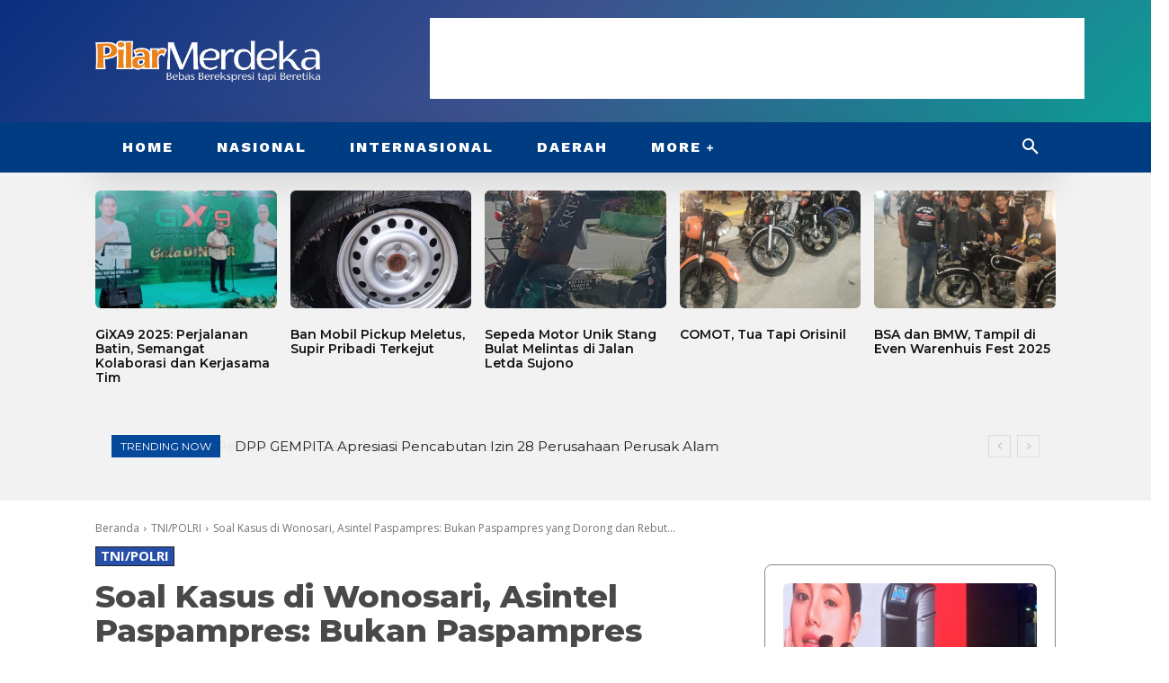

--- FILE ---
content_type: text/html; charset=utf-8
request_url: https://www.google.com/recaptcha/api2/aframe
body_size: 268
content:
<!DOCTYPE HTML><html><head><meta http-equiv="content-type" content="text/html; charset=UTF-8"></head><body><script nonce="DlGt898W6c0iMYJqIVZy9Q">/** Anti-fraud and anti-abuse applications only. See google.com/recaptcha */ try{var clients={'sodar':'https://pagead2.googlesyndication.com/pagead/sodar?'};window.addEventListener("message",function(a){try{if(a.source===window.parent){var b=JSON.parse(a.data);var c=clients[b['id']];if(c){var d=document.createElement('img');d.src=c+b['params']+'&rc='+(localStorage.getItem("rc::a")?sessionStorage.getItem("rc::b"):"");window.document.body.appendChild(d);sessionStorage.setItem("rc::e",parseInt(sessionStorage.getItem("rc::e")||0)+1);localStorage.setItem("rc::h",'1769122969419');}}}catch(b){}});window.parent.postMessage("_grecaptcha_ready", "*");}catch(b){}</script></body></html>